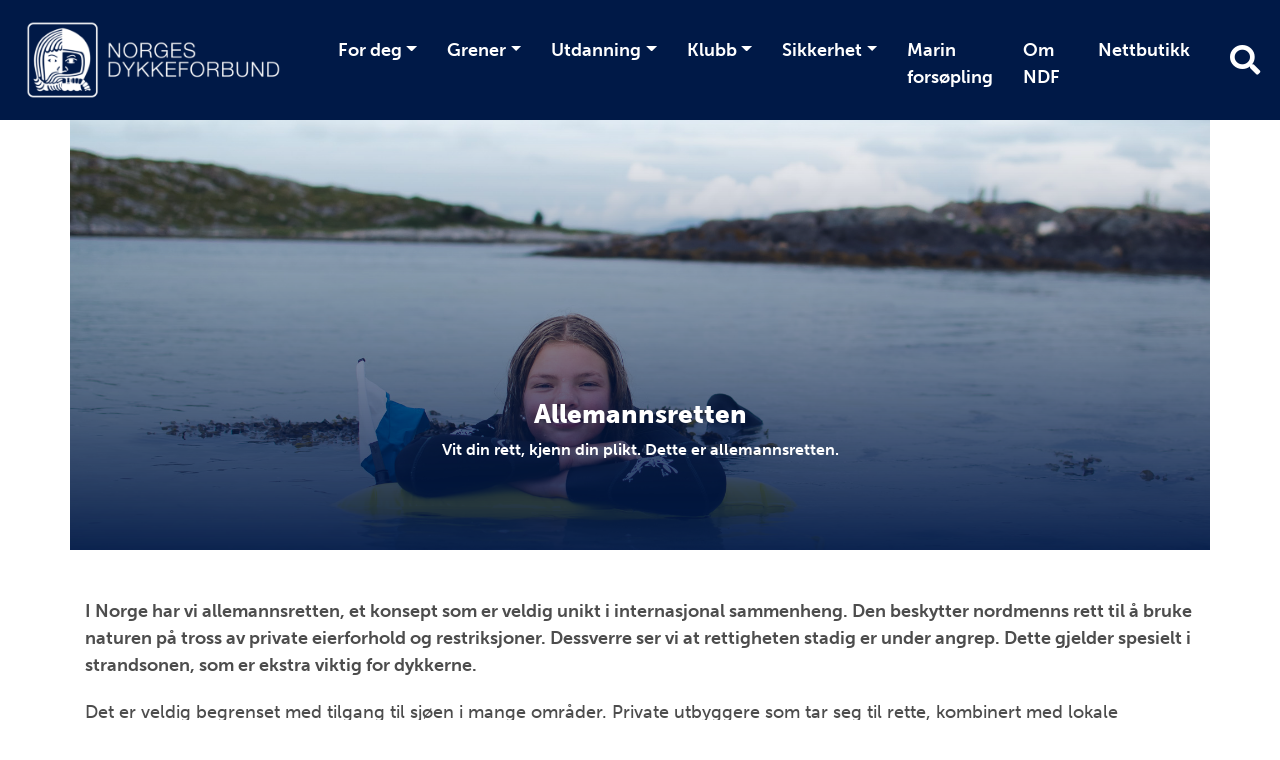

--- FILE ---
content_type: text/html; charset=utf-8
request_url: https://ndf.no/klubb/allemannsretten/
body_size: 14292
content:

<!doctype html>
<html lang="nb" id="ThemePage_199359" class="dykke">
<head>
    <title>Allemannsretten</title>
    <link rel="icon" href="/favicon.ico">
    <meta charset=" utf-8" />
    <meta http-equiv="X-UA-Compatible" content="IE=edge" />
    <meta name="viewport" content="width=device-width, initial-scale=1.0" />
    
<meta name="description" content="I Norge har vi allemannsretten, et konsept som er veldig unikt i internasjonal sammenheng. Den beskytter nordmenns rett til &#229; bruke naturen p&#229; tross av private eierforhold og restriksjoner. Dessverre ser vi at rettigheten stadig er under angrep. Dette gjelder spesielt i strandsonen, som er ekstra viktig for dykkerne.&#160; 
" />
<meta property="og:title" content="Allemannsretten" />
<meta property="og:url" content="https://ndf.no/klubb/allemannsretten/" />
<meta property="og:image" content="https://ndf.no/contentassets/15431ccbf16c4a429deb29a895c929d8/bronnoysund_fridykkercamp-bronnoysund-16-1.jpg" /> 
<meta property="og:description" content="I Norge har vi allemannsretten, et konsept som er veldig unikt i internasjonal sammenheng. Den beskytter nordmenns rett til &#229; bruke naturen p&#229; tross av private eierforhold og restriksjoner. Dessverre ser vi at rettigheten stadig er under angrep. Dette gjelder spesielt i strandsonen, som er ekstra viktig for dykkerne.&#160; 
" />
<meta property="og:locale" content="nb_NO" />
<meta property="og:type" content="article" />

<link rel="canonical" href="https://ndf.no/klubb/allemannsretten/" />
    <link rel="stylesheet" href="https://stackpath.bootstrapcdn.com/bootstrap/4.3.1/css/bootstrap.min.css" integrity="sha384-ggOyR0iXCbMQv3Xipma34MD+dH/1fQ784/j6cY/iJTQUOhcWr7x9JvoRxT2MZw1T" crossorigin="anonymous">
    <link rel="stylesheet" href="https://cdnjs.cloudflare.com/ajax/libs/Swiper/4.5.0/css/swiper.min.css" integrity="sha256-XwfUNXGiAjWyUGBhyXKdkRedMrizx1Ejqo/NReYNdUE=" crossorigin="anonymous" />
    <link rel="stylesheet" href="https://cdnjs.cloudflare.com/ajax/libs/fancybox/3.5.7/jquery.fancybox.min.css" integrity="sha256-Vzbj7sDDS/woiFS3uNKo8eIuni59rjyNGtXfstRzStA=" crossorigin="anonymous" />
    <link rel="stylesheet" href="https://fonts.googleapis.com/icon?family=Material+Icons">
    <link rel="stylesheet" href="/static/idrettno/css/fontawesome/all.min.css" type="text/css" />
    <link rel="stylesheet" href="/static/federation/css/style.min.css" type="text/css" />
    <script src="https://tags.adnuntius.com/custom/nifRequest.js" async></script>
    
    <!-- Google Tag Manager -->
    <script>
        (function (w, d, s, l, i) {
        w[l] = w[l] || []; w[l].push({
            'gtm.start':
                new Date().getTime(), event: 'gtm.js'
        }); var f = d.getElementsByTagName(s)[0],
            j = d.createElement(s), dl = l != 'dataLayer' ? '&l=' + l : ''; j.async = true; j.src =
                'https://www.googletagmanager.com/gtm.js?id=' + i + dl; f.parentNode.insertBefore(j, f);
        })(window, document, 'script', 'dataLayer', 'GTM-WN6878G');</script>
    <!-- End Google Tag Manager -->

    
</head>
<body>
    
    <noscript>
        <iframe src="https://www.googletagmanager.com/ns.html?id=GTM-WN6878G" height="0" width="0" style="display:none;visibility:hidden"></iframe>
    </noscript>

    
<div id="fb-root"></div>
<script async defer crossorigin="anonymous" src="https://connect.facebook.net/nb_NO/sdk.js#xfbml=1&version=v6.0"></script>
    
    


<nav class="navbar navbar-expand-lg">
    <a class="navbar-brand" href="/">
        
<img class="main-logo " alt="Norges Dykkeforbund" src="/contentassets/e558e9f7d07f4abb8b6a5a205ea50268/ndf_logo.png" />
    </a>
    <div class="body-overlay"></div>
    <div class="" id="mainmenu">
        <div class="menu-header">
            <div class="mb-5 d-flex flex-row">
                <button type="button" class="menu-close hover-red" aria-controls="mainmenu" aria-expanded="false" aria-label="Lukk meny">
                    <i class="fal fa-times"></i>
                </button>
                <div class="menu-crumb ml-auto">
                    <a href="/">Hovedsiden</a>
                </div>
            </div>
<form action="/system/sok/" method="get">                <div class="search-form search-form-small mb-4">
                    <input id="main-search-main-" name="q" type="text" class="" placeholder="Søk i våre nettsider" />
                    <button type="submit" class=""><i class="fa fa-search"></i></button>
                </div>
</form>        </div>

<ul class="navbar-nav ml-auto">
            <li class="nav-item dropdown">
                <a href="#" class="nav-link dropdown-toggle" data-toggle="dropdown" aria-haspopup="true" aria-expanded="false">For deg</a>
                <div class="dropdown-menu">
        <a href="/for-deg/ny-dykker/" class="dropdown-item">Jeg vil dykke!</a>        <a href="/for-deg/jeg-vil-bli-instruktor/" class="dropdown-item">Jeg vil bli instrukt&#248;r!</a>        <a href="/for-deg/utover/" class="dropdown-item">Konkurranseut&#248;ver</a>        <a href="/for-deg/trener--instruktor/" class="dropdown-item">Instrukt&#248;r</a></div>

            </li>
            <li class="nav-item dropdown">
                <a href="#" class="nav-link dropdown-toggle" data-toggle="dropdown" aria-haspopup="true" aria-expanded="false">Grener</a>
                <div class="dropdown-menu">
        <a href="/grener/sportsdykking/" class="dropdown-item">Sportsdykking</a>        <a href="/grener/fridykking-samleside/" class="dropdown-item">Fridykking</a>        <a href="/grener/undervannsrugby/" class="dropdown-item">Undervannsrugby</a>        <a href="/grener/undervannsjakt/" class="dropdown-item">Undervannsjakt</a>        <a href="/grener/foto-og-film/" class="dropdown-item">Undervannsfoto &amp; -film</a></div>

            </li>
            <li class="nav-item dropdown">
                <a href="#" class="nav-link dropdown-toggle" data-toggle="dropdown" aria-haspopup="true" aria-expanded="false">Utdanning</a>
                <div class="dropdown-menu">
        <a href="/utdanning/sportsdykking/" class="dropdown-item">Sportsdykking</a>        <a href="/utdanning/fridykking/" class="dropdown-item">Fridykking</a>        <a href="/utdanning/apnea/" class="dropdown-item">Apnea</a>        <a href="/utdanning/e-laring/" class="dropdown-item">E-l&#230;ring</a>        <a href="/utdanning/skolesupport/" class="dropdown-item">Skolesupport</a>        <a href="/utdanning/kompetanseloftet/" class="dropdown-item">Kompetansel&#248;ftet</a></div>

            </li>
            <li class="nav-item dropdown">
                <a href="#" class="nav-link dropdown-toggle" data-toggle="dropdown" aria-haspopup="true" aria-expanded="false">Klubb</a>
                <div class="dropdown-menu">
        <a href="/klubb/klubboversikt/" class="dropdown-item">Klubboversikt</a>        <a href="/klubb/klubbsupport/" class="dropdown-item">Klubbsupport</a>        <a href="/klubb/utviklingsprosjekter/" class="dropdown-item">Nasjonale utviklingsprosjekter</a>        <a href="/klubb/klubbrapporter/" class="dropdown-item">Klubbrapporter</a>        <a href="/klubb/allemannsretten/" class="dropdown-item">Allemannsretten</a></div>

            </li>
            <li class="nav-item dropdown">
                <a href="#" class="nav-link dropdown-toggle" data-toggle="dropdown" aria-haspopup="true" aria-expanded="false">Sikkerhet</a>
                <div class="dropdown-menu">
        <a href="/sikkerhet/sikkerhet-i-klubb/" class="dropdown-item">Sikkerhet i klubb</a>        <a href="/sikkerhet/varsling/" class="dropdown-item">Varsling</a>        <a href="/sikkerhet/ulykkesrepporter/" class="dropdown-item">Ulykkesrapporter</a>        <a href="/sikkerhet/uonskede-hendelser/" class="dropdown-item">Hendelsesrapporter</a>        <a href="/sikkerhet/blybeltefondet/" class="dropdown-item">Blybeltefondet</a></div>

            </li>
            <li class="nav-item">
                <a href="/marin-forsopling/" class="nav-link">Marin fors&#248;pling</a>
            </li>
            <li class="nav-item">
                <a href="/om-ndf/" class="nav-link">Om NDF</a>
            </li>
            <li class="nav-item">
                <a href="https://butikk.ndf.no/" class="nav-link">Nettbutikk</a>
            </li>
</ul>


    </div>
    <div class="ml-auto">
        <button type="button" class="menu-search-button toggle-search d-none d-lg-inline-block hover-black"><i class="fa fa-search"></i></button>
        <button class="navbar-toggler toggle-menu hover-black align-bottom" type="button" aria-controls="mainmenu" aria-expanded="false" aria-label="Åpne meny">
            <span class="navbar-toggler-icon"></span>
        </button>
    </div>
</nav>
<div class="search-modal">
    <div class="search-modal-backdrop toggle-search"></div>
<form action="/system/sok/" method="get">        <div class="search-form search-form-small mb-4">
            <input id="main-search-main" name="q" type="text" class="" placeholder="Søk i våre nettsider" />
            <button type="submit" class="hover-black"><i class="fa fa-search"></i></button>
        </div>
</form></div>
    





<main>
        <div class="container container-wide">
            <div class="row">
                <div class="col-12 p-0">
                    <div class="banner mb-3 mb-lg-5">
                        <div class="banner-img">
                            <picture>
                                <img src="/contentassets/15431ccbf16c4a429deb29a895c929d8/bronnoysund_fridykkercamp-bronnoysund-16-1.jpg" alt=" Vit din rett, kjenn din plikt.  Dette er allemannsretten." class="img-cover" />
                            </picture>
                            <div class="overlay overlay-gradient"></div>
                        </div>
                        <div class="banner-content color-white font-bold">
                            <h1 class=" title title-lg-small font-heavy" >Allemannsretten</h1>
                            <p > Vit din rett, kjenn din plikt.  Dette er allemannsretten.</p>
                        </div>
                    </div>
                </div>
            </div>
        </div> 

        <div class="container mb-5">
        <div class="ingress" >
            I Norge har vi allemannsretten, et konsept som er veldig unikt i internasjonal sammenheng. Den beskytter nordmenns rett til &#229; bruke naturen p&#229; tross av private eierforhold og restriksjoner. Dessverre ser vi at rettigheten stadig er under angrep. Dette gjelder spesielt i strandsonen, som er ekstra viktig for dykkerne.&#160; 

        </div>                    <div class="body-text" >
            <p>Det er veldig begrenset med tilgang til sj&oslash;en i mange omr&aring;der. Private utbyggere som tar seg til rette, kombinert med lokale politikere som kanskje ikke kjenner reglene godt nok eller bare ikke &oslash;nsker &aring; v&aelig;re &laquo;vanskelige&raquo;, gj&oslash;r at retten uthules mer og mer for hvert &aring;r.&nbsp;</p>

<div class="infobox ">
        <h2 class="fontsize-largest mb-15">
            Allemannsrett for dykkere
        </h2>
    <p><p>For oss som dykker, er allemannsretten noe som jevnlig diskuteres. For oss er det helt essensielt &aring; skille mellom utmark og innmark. Men det viktigste av alt er &aring; vite at allemannsretten ikke bare er en rett vi har, men det er ogs&aring; en plikt</p>
<div>
<p>Vi har plikt til &aring; ta vare p&aring; naturen vi oppholder oss i, med hensyn til b&aring;de natur og mennesker, men ogs&aring; til evt. grunneiere. Det &aring; opptr&aring; varsomt slik at din rett ikke kommer i veien for annens rett, og at vi forst&aring;r forskjell p&aring; innmark og utmark er f&oslash;rste bud. Om vi ikke gj&oslash;r ting riktig, kan allemannsretten forsvinne for oss. Allemannsretten er allerede under angrep mange steder i landet, og dersom vi som dykkere ikke ogs&aring; overholder v&aring;re plikter til &aring; holde naturen ren og uskadet, s&aring; blir det vanskeligere og vanskeligere &aring; forsvare retten.</p>
</div></p>
    </div>
        </div>        </div>
    <div class="container mb-5" >
        
        <div class="row align-items-stretch justify-center">
    </div>




    </div>


    <div class="container mb-5">
        <div class="row">
            <div class="col-12 col-lg-8">
                    <div class="row">
                    </div>
                <div><div class="block editorialblock col-md-6 col-lg-6 mb-3"><div class="infobox">
    <h2>Dykkerens rett:</h2>
</div></div><div class="block accordiongroupblock col-md-12 col-lg-12 mb-3">    <div class="accordion mb-5" id="accoridion-25330323">
            <div class="accordion-item">
                <div class="" id="accoridion-heading-58640256">
                    <button class="accoridion-btn" type="button" data-toggle="collapse" data-target="#accoridion-collapse-58640256" aria-expanded="false" aria-controls="accoridion-collapse-58640256">
                        Hva er s&#229; spesielt med strandsonen?
                        <i class="fal fa-angle-down"></i>
                    </button>
                </div>
                <div id="accoridion-collapse-58640256" class="collapse" aria-labelledby="accoridion-heading-58640256" data-parent="#accoridion-25330323">
                    <div class="accordion-collapse-body">
                        <p>
                            <p><span data-contrast="auto">Det er flere elementer som gj&oslash;r at strandsonen er spesielt truet. En av hovedgrunnene er selvsagt at dette er </span><span aria-label="Rich text content control"><span data-contrast="auto">​</span><span data-contrast="auto">omr&aring;de</span><span data-contrast="auto">​</span></span><span aria-label="Rich text content control"><span data-contrast="auto">​</span><span data-contrast="auto">area</span><span data-contrast="auto">​</span></span><span data-contrast="auto"> som er s&aelig;rdeles attraktivt for utbyggere. Dette ser man spesielt i sentrale omr&aring;der. Rund</span><span aria-label="Rich text content control"><span data-contrast="auto">​</span><span data-contrast="auto">t</span><span data-contrast="auto">​</span></span> <span aria-label="Rich text content control"><span data-contrast="auto">​</span><span data-contrast="auto">i</span><span data-contrast="auto">​</span></span><span data-contrast="auto">ndre Oslofjord s&aring; er det generelt i omr&aring;det 19% til 30% av strandsonen som er tilgjengelig for allmennheten. Byggeforbudet i strandsonen ble innf&oslash;rt i 1954. P&aring; tross av dette var det i 2021 like under 600 000 bygninger i strandsonen i Norge.</span></p>
                        </p>
                    </div>
                </div>
            </div>
            <div class="accordion-item">
                <div class="" id="accoridion-heading-7169318">
                    <button class="accoridion-btn" type="button" data-toggle="collapse" data-target="#accoridion-collapse-7169318" aria-expanded="false" aria-controls="accoridion-collapse-7169318">
                        Hva er utmark og hva er innmark?
                        <i class="fal fa-angle-down"></i>
                    </button>
                </div>
                <div id="accoridion-collapse-7169318" class="collapse" aria-labelledby="accoridion-heading-7169318" data-parent="#accoridion-25330323">
                    <div class="accordion-collapse-body">
                        <p>
                            <p data-ccp-border-bottom="0px none #000000" data-ccp-padding-bottom="0px" data-ccp-border-between="0px none #000000" data-ccp-padding-between="0px"><span data-contrast="auto">Som nevnt ovenfor s&aring; er det kun innenfor utmark hvor allemannsretten gjelder. Dessverre er det ikke alltid &aring;penbart hva som er utmark og hva som er innmark, og det er heller ingen kart eller kommuneplaner eller lignende som man enkelt kan sl&aring; opp dette i. Kort oppsummert, s&aring; er </span><em><span data-contrast="auto">alt som ikke er innmark, utmark</span></em><span data-contrast="auto">. Der</span><span aria-label="Rich text content control"><span data-contrast="auto">​</span><span data-contrast="auto">med</span><span data-contrast="auto">​</span></span><span aria-label="Rich text content control"><span data-contrast="auto">​</span><span data-contrast="auto">som</span><span data-contrast="auto">​</span></span><span data-contrast="auto"> m&aring; man bare tolke hva som er innmark, og s&aring; trekke sine konklusjoner. Innmark er slikt som g&aring;rdsplass, hustomt, dyrket mark og kulturbeite. I tillegg s&aring; er det en mer vag definisjon som sier at omr&aring;der hvor det vil v&aelig;re </span><em><span data-contrast="auto">utilb&oslash;rlig fortrengsel</span></em><span data-contrast="auto"> for eier </span><span aria-label="Rich text content control"><span data-contrast="auto">​</span><span data-contrast="auto">s&aring; </span><span data-contrast="auto">​</span></span><span data-contrast="auto">regnes </span><span aria-label="Rich text content control"><span data-contrast="auto">​</span><span data-contrast="auto">det </span><span data-contrast="auto">​</span></span><span data-contrast="auto">som innmark. Hva som er utilb&oslash;rlig fortrengsel, m&aring; man rett og slett bare f&oslash;le seg frem til.</span><span data-ccp-props="{&quot;335572071&quot;:0,&quot;335572072&quot;:0,&quot;335572073&quot;:0,&quot;335572075&quot;:0,&quot;335572076&quot;:0,&quot;335572077&quot;:0,&quot;335572079&quot;:0,&quot;335572080&quot;:0,&quot;335572081&quot;:0,&quot;335572083&quot;:0,&quot;335572084&quot;:0,&quot;335572085&quot;:0,&quot;335572087&quot;:0,&quot;335572088&quot;:0,&quot;335572089&quot;:0,&quot;469789798&quot;:&quot;nil&quot;,&quot;469789802&quot;:&quot;nil&quot;,&quot;469789806&quot;:&quot;nil&quot;,&quot;469789810&quot;:&quot;nil&quot;,&quot;469789814&quot;:&quot;nil&quot;}">&nbsp;</span></p>
<p data-ccp-border-bottom="0px none #000000" data-ccp-padding-bottom="0px" data-ccp-border-between="0px none #000000" data-ccp-padding-between="0px"><span data-contrast="auto">Dersom man &oslash;nsker en endelig avklaring p&aring; hvorvidt en tomt er utmark eller innmark, er dette noe man kan henvende seg til kommunen om. Kommunen vil da ha plikt til &aring; redegj&oslash;re dette. Et slikt vedtak kan ankes til tingretten dersom man er uenig i utfallet. En slik sak som gjaldt kyststien p&aring; Nesodden gikk helt til h&oslash;yesterett, hvor sp&oslash;rsm&aring;let var den stien man ser p&aring; bildet nedenfor. Som man ser g&aring;r denne stien midt mellom eiendommens hovedhus og deres anneks og brygge ved vannet. Likevel endte H&oslash;yesterett opp med &aring; konkludere at denne stien var utmark, og en stor betydning for det utfallet var strandsonens unikhet, og at eiere av tomter i dette omr&aring;det m&aring; t&aring;le &aring; f&aring; allmennheten tettere inn p&aring; seg enn mange andre.</span><span data-ccp-props="{&quot;335572071&quot;:0,&quot;335572072&quot;:0,&quot;335572073&quot;:0,&quot;335572075&quot;:0,&quot;335572076&quot;:0,&quot;335572077&quot;:0,&quot;335572079&quot;:0,&quot;335572080&quot;:0,&quot;335572081&quot;:0,&quot;335572083&quot;:0,&quot;335572084&quot;:0,&quot;335572085&quot;:0,&quot;335572087&quot;:0,&quot;335572088&quot;:0,&quot;335572089&quot;:0,&quot;469789798&quot;:&quot;nil&quot;,&quot;469789802&quot;:&quot;nil&quot;,&quot;469789806&quot;:&quot;nil&quot;,&quot;469789810&quot;:&quot;nil&quot;,&quot;469789814&quot;:&quot;nil&quot;}">&nbsp;</span></p>
<p data-ccp-border-bottom="0px none #000000" data-ccp-padding-bottom="0px" data-ccp-border-between="0px none #000000" data-ccp-padding-between="0px"><span data-ccp-props="{&quot;335572071&quot;:0,&quot;335572072&quot;:0,&quot;335572073&quot;:0,&quot;335572075&quot;:0,&quot;335572076&quot;:0,&quot;335572077&quot;:0,&quot;335572079&quot;:0,&quot;335572080&quot;:0,&quot;335572081&quot;:0,&quot;335572083&quot;:0,&quot;335572084&quot;:0,&quot;335572085&quot;:0,&quot;335572087&quot;:0,&quot;335572088&quot;:0,&quot;335572089&quot;:0,&quot;469789798&quot;:&quot;nil&quot;,&quot;469789802&quot;:&quot;nil&quot;,&quot;469789806&quot;:&quot;nil&quot;,&quot;469789810&quot;:&quot;nil&quot;,&quot;469789814&quot;:&quot;nil&quot;}"><span class="TextRun SCXW249197678 BCX8" lang="NB-NO" xml:lang="NB-NO" data-contrast="auto"><span class="NormalTextRun SCXW249197678 BCX8">Ett viktig element &aring; huske n&aring;r det gjelder henvendelser til kommunen, er at kommunen ikke bare har plikt til &aring; redegj&oslash;re status p&aring; eiendommen. De har ogs&aring; en plikt til &aring; h&aring;ndheve loven dersom konklusjonen er at ulovlighet har blitt gjort.&nbsp;</span></span><span class="EOP SCXW249197678 BCX8" data-ccp-props="{&quot;335572071&quot;:0,&quot;335572072&quot;:0,&quot;335572073&quot;:0,&quot;335572075&quot;:0,&quot;335572076&quot;:0,&quot;335572077&quot;:0,&quot;335572079&quot;:0,&quot;335572080&quot;:0,&quot;335572081&quot;:0,&quot;335572083&quot;:0,&quot;335572084&quot;:0,&quot;335572085&quot;:0,&quot;335572087&quot;:0,&quot;335572088&quot;:0,&quot;335572089&quot;:0,&quot;469789798&quot;:&quot;nil&quot;,&quot;469789802&quot;:&quot;nil&quot;,&quot;469789806&quot;:&quot;nil&quot;,&quot;469789810&quot;:&quot;nil&quot;,&quot;469789814&quot;:&quot;nil&quot;}">&nbsp;</span></span></p>
                        </p>
                    </div>
                </div>
            </div>
            <div class="accordion-item">
                <div class="" id="accoridion-heading-58314621">
                    <button class="accoridion-btn" type="button" data-toggle="collapse" data-target="#accoridion-collapse-58314621" aria-expanded="false" aria-controls="accoridion-collapse-58314621">
                        Kan jeg dykke fra kai eller brygge?
                        <i class="fal fa-angle-down"></i>
                    </button>
                </div>
                <div id="accoridion-collapse-58314621" class="collapse" aria-labelledby="accoridion-heading-58314621" data-parent="#accoridion-25330323">
                    <div class="accordion-collapse-body">
                        <p>
                            <p data-ccp-border-bottom="0px none #000000" data-ccp-padding-bottom="0px" data-ccp-border-between="0px none #000000" data-ccp-padding-between="0px"><span data-contrast="auto">Brygger er ett av omr&aring;dene hvor eierskapet til bryggen er relevant. For offentlige brygger s&aring; kan man generelt b&aring;de dykke og legge til b&aring;t for kortere perioder. N&aring;r det gjelder private brygger, s&aring; er dette noe friluftsloven uttrykkelig uttaler seg om, og sier at private brygger ikke kan benyttes uten samtykke fra eieren eller brukeren. Med andre ord, dersom </span><span aria-label="Rich text content control"><span data-contrast="auto">​</span><span data-contrast="auto">man</span><span data-contrast="auto">​</span></span><span aria-label="Rich text content control"><span data-contrast="auto">​</span><span data-contrast="auto">du</span><span data-contrast="auto">​</span></span><span data-contrast="auto"> &oslash;nsker &aring; benytte en privat brygge i slik sammenheng s&aring; m&aring; man definitivt ta en hyggelig prat med de som eier bryggen.</span><span data-ccp-props="{&quot;335572071&quot;:0,&quot;335572072&quot;:0,&quot;335572073&quot;:0,&quot;335572075&quot;:0,&quot;335572076&quot;:0,&quot;335572077&quot;:0,&quot;335572079&quot;:0,&quot;335572080&quot;:0,&quot;335572081&quot;:0,&quot;335572083&quot;:0,&quot;335572084&quot;:0,&quot;335572085&quot;:0,&quot;335572087&quot;:0,&quot;335572088&quot;:0,&quot;335572089&quot;:0,&quot;469789798&quot;:&quot;nil&quot;,&quot;469789802&quot;:&quot;nil&quot;,&quot;469789806&quot;:&quot;nil&quot;,&quot;469789810&quot;:&quot;nil&quot;,&quot;469789814&quot;:&quot;nil&quot;}">&nbsp;</span></p>
<p data-ccp-border-bottom="0px none #000000" data-ccp-padding-bottom="0px" data-ccp-border-between="0px none #000000" data-ccp-padding-between="0px"><span data-contrast="auto">N&aring;r det gjelder fort&oslash;yninger som ligger i utmark og ikke utgj&oslash;r brygge, slik som ringer og bolter, s&aring; m&aring; man ogs&aring; ha eierens samtykke, men eieren kan ikke nekte samtykke her uten &aring; ha saklig grunnlag.&nbsp;</span><span data-ccp-props="{&quot;335572071&quot;:0,&quot;335572072&quot;:0,&quot;335572073&quot;:0,&quot;335572075&quot;:0,&quot;335572076&quot;:0,&quot;335572077&quot;:0,&quot;335572079&quot;:0,&quot;335572080&quot;:0,&quot;335572081&quot;:0,&quot;335572083&quot;:0,&quot;335572084&quot;:0,&quot;335572085&quot;:0,&quot;335572087&quot;:0,&quot;335572088&quot;:0,&quot;335572089&quot;:0,&quot;469789798&quot;:&quot;nil&quot;,&quot;469789802&quot;:&quot;nil&quot;,&quot;469789806&quot;:&quot;nil&quot;,&quot;469789810&quot;:&quot;nil&quot;,&quot;469789814&quot;:&quot;nil&quot;}">&nbsp;</span></p>
<p data-ccp-border-bottom="0px none #000000" data-ccp-padding-bottom="0px" data-ccp-border-between="0px none #000000" data-ccp-padding-between="0px"><span data-contrast="auto">N&aring;r det gjelder ved strand og i sj&oslash;en der hvor det er utmark, s&aring; trenger man ikke noe samtykke fra eieren, s&aring; lenge dette kan skje uten utilb&oslash;rlig trengsel for andre. Som nevnt tidligere m&aring; man rett og slett bare vurdere dette p&aring; egenh&aring;nd Hvis man er i tvil, s&aring; snakk med eieren!</span><span data-ccp-props="{&quot;335572071&quot;:0,&quot;335572072&quot;:0,&quot;335572073&quot;:0,&quot;335572075&quot;:0,&quot;335572076&quot;:0,&quot;335572077&quot;:0,&quot;335572079&quot;:0,&quot;335572080&quot;:0,&quot;335572081&quot;:0,&quot;335572083&quot;:0,&quot;335572084&quot;:0,&quot;335572085&quot;:0,&quot;335572087&quot;:0,&quot;335572088&quot;:0,&quot;335572089&quot;:0,&quot;469789798&quot;:&quot;nil&quot;,&quot;469789802&quot;:&quot;nil&quot;,&quot;469789806&quot;:&quot;nil&quot;,&quot;469789810&quot;:&quot;nil&quot;,&quot;469789814&quot;:&quot;nil&quot;}">&nbsp;</span></p>
                        </p>
                    </div>
                </div>
            </div>
            <div class="accordion-item">
                <div class="" id="accoridion-heading-8868441">
                    <button class="accoridion-btn" type="button" data-toggle="collapse" data-target="#accoridion-collapse-8868441" aria-expanded="false" aria-controls="accoridion-collapse-8868441">
                        Parkering eller kj&#248;ring p&#229; privat vei
                        <i class="fal fa-angle-down"></i>
                    </button>
                </div>
                <div id="accoridion-collapse-8868441" class="collapse" aria-labelledby="accoridion-heading-8868441" data-parent="#accoridion-25330323">
                    <div class="accordion-collapse-body">
                        <p>
                            <p data-ccp-border-bottom="0px none #000000" data-ccp-padding-bottom="0px" data-ccp-border-between="0px none #000000" data-ccp-padding-between="0px"><span data-contrast="auto">N&aring;r det gjelder adkomst til omr&aring;der hvor allemannsretten gjelder, s&aring; skal allmennheten generelt ha rett til &aring; ferdes, s&aring; lenge det gj&oslash;res hensynsfullt og varsomt. Dette betyr at dersom man skader eller fors&oslash;pler i slike omr&aring;der, kan man fort holdes erstatningsansvarlig, selv om man hadde lov til &aring; v&aelig;re der.&nbsp;</span><span data-ccp-props="{&quot;335572071&quot;:0,&quot;335572072&quot;:0,&quot;335572073&quot;:0,&quot;335572075&quot;:0,&quot;335572076&quot;:0,&quot;335572077&quot;:0,&quot;335572079&quot;:0,&quot;335572080&quot;:0,&quot;335572081&quot;:0,&quot;335572083&quot;:0,&quot;335572084&quot;:0,&quot;335572085&quot;:0,&quot;335572087&quot;:0,&quot;335572088&quot;:0,&quot;335572089&quot;:0,&quot;469789798&quot;:&quot;nil&quot;,&quot;469789802&quot;:&quot;nil&quot;,&quot;469789806&quot;:&quot;nil&quot;,&quot;469789810&quot;:&quot;nil&quot;,&quot;469789814&quot;:&quot;nil&quot;}">&nbsp;</span></p>
<p data-ccp-border-bottom="0px none #000000" data-ccp-padding-bottom="0px" data-ccp-border-between="0px none #000000" data-ccp-padding-between="0px"><span data-contrast="auto">Tomteeier har generelt ikke lov til &aring; stenge eller vanskeliggj&oslash;re ferdsel til omr&aring;der som er beskyttet av allemannsretten. Det er heller ikke lov &aring; sette opp skilter som &laquo;oppmuntrer&raquo; allmennheten til &aring; ikke benytte omr&aring;det, med mindre man har s&aelig;rskilt lovhjemmel for &aring; gj&oslash;re det.&nbsp;</span><span data-ccp-props="{&quot;335572071&quot;:0,&quot;335572072&quot;:0,&quot;335572073&quot;:0,&quot;335572075&quot;:0,&quot;335572076&quot;:0,&quot;335572077&quot;:0,&quot;335572079&quot;:0,&quot;335572080&quot;:0,&quot;335572081&quot;:0,&quot;335572083&quot;:0,&quot;335572084&quot;:0,&quot;335572085&quot;:0,&quot;335572087&quot;:0,&quot;335572088&quot;:0,&quot;335572089&quot;:0,&quot;469789798&quot;:&quot;nil&quot;,&quot;469789802&quot;:&quot;nil&quot;,&quot;469789806&quot;:&quot;nil&quot;,&quot;469789810&quot;:&quot;nil&quot;,&quot;469789814&quot;:&quot;nil&quot;}">&nbsp;</span></p>
<p data-ccp-border-bottom="0px none #000000" data-ccp-padding-bottom="0px" data-ccp-border-between="0px none #000000" data-ccp-padding-between="0px"><span data-contrast="auto">I enkelte situasjoner kan tomteeier ha rett til &aring; ta betalt for slik bruk av eiendommen. Loven sier at man i slikt tilfelle kan kreve en </span><em><span data-contrast="auto">rimelig avgift</span></em><span data-contrast="auto"> og rettspraksis har sagt at dette m&aring; v&aelig;re en avgift som er proporsjonal til det som er utviklet </span><em><span data-contrast="auto">til fordel for friluftsfolket</span></em><span data-contrast="auto">. I senere &aring;r har det versert en st&oslash;rre sak om dette rundt Scandic sitt hotell p&aring; Nordkapp, og m&aring;ten de praktiserer dette p&aring;. Scandic har s&aring; langt tapt saken, og m&aring; finne seg i at parkeringsplassene kan benyttes av folk som bare skal ut p&aring; plat&aring;et ogs&aring;, uten &aring; v&aelig;re kunder av Scandics fasiliteter. Avgiftsniv&aring;et er per dags dato ikke endelig avklart. Loven sier at avgiften m&aring; v&aelig;re proporsjonal, men s&aring; langt har staten konkludert med at de ikke har myndighet til &aring; bestemme </span><em><span data-contrast="auto">hva som er proporsjonalt</span></em><span data-contrast="auto">. Dette medf&oslash;rer i praksis at Scandic ensidig har kunnet sette niv&aring;et til hva de vil.&nbsp;</span><span data-ccp-props="{&quot;335572071&quot;:0,&quot;335572072&quot;:0,&quot;335572073&quot;:0,&quot;335572075&quot;:0,&quot;335572076&quot;:0,&quot;335572077&quot;:0,&quot;335572079&quot;:0,&quot;335572080&quot;:0,&quot;335572081&quot;:0,&quot;335572083&quot;:0,&quot;335572084&quot;:0,&quot;335572085&quot;:0,&quot;335572087&quot;:0,&quot;335572088&quot;:0,&quot;335572089&quot;:0,&quot;469789798&quot;:&quot;nil&quot;,&quot;469789802&quot;:&quot;nil&quot;,&quot;469789806&quot;:&quot;nil&quot;,&quot;469789810&quot;:&quot;nil&quot;,&quot;469789814&quot;:&quot;nil&quot;}">&nbsp;</span></p>
                        </p>
                    </div>
                </div>
            </div>
    </div>
</div><div class="block editorialblock col-md-12 col-lg-12 mb-3"><div class="infobox">
    <h2>
        Hva b&#248;r dykkemilj&#248;et gj&#248;re?
    </h2>
    <p data-ccp-border-bottom="0px none #000000" data-ccp-padding-bottom="0px" data-ccp-border-between="0px none #000000" data-ccp-padding-between="0px"><span data-contrast="auto">Det aller viktigste er at dykkemilj&oslash;et engasjerer seg i lokal</span><span aria-label="Rich text content control"><span data-contrast="auto">​</span> <span data-contrast="auto">​</span></span><span data-contrast="auto">politikk. De store avgj&oslash;relsene som p&aring;virker strandsonen tas av lokalpolitikere, og det er ikke alltid kompetansen er p&aring; h&oslash;yt niv&aring;. Og villigheten til &aring; ta konflikter med ressurssterke utbyggere og eiere er kanskje heller ikke alltid p&aring; topp.&nbsp;</span><span data-ccp-props="{&quot;335572071&quot;:0,&quot;335572072&quot;:0,&quot;335572073&quot;:0,&quot;335572075&quot;:0,&quot;335572076&quot;:0,&quot;335572077&quot;:0,&quot;335572079&quot;:0,&quot;335572080&quot;:0,&quot;335572081&quot;:0,&quot;335572083&quot;:0,&quot;335572084&quot;:0,&quot;335572085&quot;:0,&quot;335572087&quot;:0,&quot;335572088&quot;:0,&quot;335572089&quot;:0,&quot;469789798&quot;:&quot;nil&quot;,&quot;469789802&quot;:&quot;nil&quot;,&quot;469789806&quot;:&quot;nil&quot;,&quot;469789810&quot;:&quot;nil&quot;,&quot;469789814&quot;:&quot;nil&quot;}">&nbsp;</span></p>
<p data-ccp-border-bottom="0px none #000000" data-ccp-padding-bottom="0px" data-ccp-border-between="0px none #000000" data-ccp-padding-between="0px"><span data-contrast="auto">F&oslash;rste steg b&oslash;r v&aelig;re &aring; f&oslash;lge med p&aring; endringer av planer. Innsigelser mot inngrep i allemannsretten kan i utgangspunktet kun gj&oslash;res n&aring;r det fremmes nye planer. Dersom er det s&aelig;rdeles viktig at dykkeklubber f&oslash;lger med p&aring; hva som skjer i sitt lokalmilj&oslash;.&nbsp;</span><span data-ccp-props="{&quot;335572071&quot;:0,&quot;335572072&quot;:0,&quot;335572073&quot;:0,&quot;335572075&quot;:0,&quot;335572076&quot;:0,&quot;335572077&quot;:0,&quot;335572079&quot;:0,&quot;335572080&quot;:0,&quot;335572081&quot;:0,&quot;335572083&quot;:0,&quot;335572084&quot;:0,&quot;335572085&quot;:0,&quot;335572087&quot;:0,&quot;335572088&quot;:0,&quot;335572089&quot;:0,&quot;469789798&quot;:&quot;nil&quot;,&quot;469789802&quot;:&quot;nil&quot;,&quot;469789806&quot;:&quot;nil&quot;,&quot;469789810&quot;:&quot;nil&quot;,&quot;469789814&quot;:&quot;nil&quot;}">&nbsp;</span></p>
<p data-ccp-border-bottom="0px none #000000" data-ccp-padding-bottom="0px" data-ccp-border-between="0px none #000000" data-ccp-padding-between="0px"><span data-contrast="auto">I tilfeller hvor det ikke er snakk om nye eller endrede planer, men hvor kommunen gir dispensasjon fra reglene, s&aring; kan dette kun p&aring;klages etter at vedtaket er gjort. Man kan alts&aring; ikke komme med innsigelser underveis. </span><span data-ccp-props="{&quot;335572071&quot;:0,&quot;335572072&quot;:0,&quot;335572073&quot;:0,&quot;335572075&quot;:0,&quot;335572076&quot;:0,&quot;335572077&quot;:0,&quot;335572079&quot;:0,&quot;335572080&quot;:0,&quot;335572081&quot;:0,&quot;335572083&quot;:0,&quot;335572084&quot;:0,&quot;335572085&quot;:0,&quot;335572087&quot;:0,&quot;335572088&quot;:0,&quot;335572089&quot;:0,&quot;469789798&quot;:&quot;nil&quot;,&quot;469789802&quot;:&quot;nil&quot;,&quot;469789806&quot;:&quot;nil&quot;,&quot;469789810&quot;:&quot;nil&quot;,&quot;469789814&quot;:&quot;nil&quot;}">&nbsp;</span></p>
<p data-ccp-border-bottom="0px none #000000" data-ccp-padding-bottom="0px" data-ccp-border-between="0px none #000000" data-ccp-padding-between="0px"><span data-contrast="auto">P&aring; daglig basis synes vi ogs&aring; dykkere burde oppfordres til &aring; f&oslash;lge med p&aring; vanlige dykkesteder. St&aring;r det skilter om privat eiendom p&aring; omr&aring;der som synes v&aelig;re omfattet av allemannsretten? Ta bilder, noter lokasjon og send henvendelse til komm</span><span aria-label="Rich text content control"><span data-contrast="auto">​</span><span data-contrast="auto">un</span><span data-contrast="auto">​</span></span><span data-contrast="auto">en. Som nevnt tidligere &ndash; kommunen har en plikt til &aring; ta stilling til dette.&nbsp;</span><span data-ccp-props="{&quot;335572071&quot;:0,&quot;335572072&quot;:0,&quot;335572073&quot;:0,&quot;335572075&quot;:0,&quot;335572076&quot;:0,&quot;335572077&quot;:0,&quot;335572079&quot;:0,&quot;335572080&quot;:0,&quot;335572081&quot;:0,&quot;335572083&quot;:0,&quot;335572084&quot;:0,&quot;335572085&quot;:0,&quot;335572087&quot;:0,&quot;335572088&quot;:0,&quot;335572089&quot;:0,&quot;469789798&quot;:&quot;nil&quot;,&quot;469789802&quot;:&quot;nil&quot;,&quot;469789806&quot;:&quot;nil&quot;,&quot;469789810&quot;:&quot;nil&quot;,&quot;469789814&quot;:&quot;nil&quot;}">&nbsp;</span></p>
</div></div></div>
                    <div class="row">
                        <div class="col-md-12 col-lg-12 mb-3">
                            <div id="nif-bunnbanner" style="display:none"></div>
                        </div>
                    </div>
            </div>
            <div class="col-12 col-lg-4">
                <div><div class="block editorialblock col-md-12 col-lg-12 mb-3"><div class="infobox">
    <p style="font-weight: 400;"><strong>Vit din rett, kjenn din plikt</strong></p>
<p style="font-weight: 400;">Samtidig er det viktig &aring; huske at med retten f&oslash;lger ogs&aring; en plikt. Vit din rett, kjenn din plikt er et godt r&aring;d for alle og enhver. Mange steder hvor allemannsretten praktiseres s&aring; resulterer dette i store &oslash;deleggelser, fors&oslash;pling og lignende. Det er viktig at vi som dykkere behandler naturen med den respekt som den fortjener. Husk ogs&aring; &aring; m&oslash;te personer, b&aring;de eiere og andre, med respekt og folkeskikk. Man kommer veldig ofte lengre med en hyggelig prat enn en trussel om rettigheter.</p>
</div></div><div class="block editorialblock col-md-12 col-lg-12 mb-3"><div class="infobox">
    <h2>
        Lurer du p&#229; noe?
    </h2>
    <p>Ta kontakt med den ansvarlige for temaet i administrasjonen.&nbsp;</p>
</div></div><div class="block employeeblock col-md-12 col-lg-12 mb-3"><div class="employee searchable-element fontsize-small font-regular">
    <div class="employee-image">
        <img src="/contentassets/f709116eaa4d4d39abe061425f99b7a1/carina2.png" alt="Carina Fossen Haugeto" class="img-full">
    </div>
    <div class="fontsize-normal fontsize-lg-largest font-bold mb-2">Carina Fossen Haugeto</div>
    <div class="font-bold mb-1">Administrasjonsmedarbeider</div>
            <div><a href="mailto:carina.haugeto@nif.idrett.no">E-post</a></div>
                <div><a href="tel:94053414">94053414</a></div>
    <div>
        <p><p>Ansvarsomr&aring;der: Ungdomsprosjekter, friluftsliv, marin fors&oslash;pling og sertifikater.</p></p>
    </div>
</div></div></div>
            </div>
        </div>
    </div>
</main>



<div class="container">
    <div class="row">
        <div class="col-12 text-center pt-5 pb-5">
                    <a href="https://nippongases.com/" target="_blank"><img class="p-2 mb-2" alt="Nippon gases" src="/contentassets/e9a2108b9a984d09a05826106aa964c5/nippon.png" /></a>
                    <a href="https://holdnorgerent.no/om-oss" target="_blank"><img class="p-2 mb-2" alt="Hold norge rent" src="/siteassets/logoer/hnr-liten.png" /></a>
                    <a href="https://www.nordicchoicehotels.com/" target="_blank"><img class="p-2 mb-2" alt="Nordic Choice Hotels" src="/contentassets/84485cf23e6c4e92bd0c2d4dedc5de92/logotype-strawberry-410.jpg" /></a>
                    <a href="https://sparebankstiftelsen.no/" target="_blank"><img class="p-2 mb-2" alt="Sparebankstiftelsen DNB" src="/contentassets/fe58535b718a464a9b462f662263f757/sbs-logo-positive-1.png" /></a>
                    <a href="https://www.marfo.no/" target="_blank"><img class="p-2 mb-2" alt="MARFO" src="/siteassets/logoer/marfo-liten.png" /></a>
                    <a href="https://handelensmiljofond.no/" target="_blank"><img class="p-2 mb-2" alt="Handelens Milj&#248;fond" src="/contentassets/3880bf26a37147159f4d3b50f286ac39/hmf_logo_green_rgb-1107x560-px.png" /></a>
        </div>
    </div>
</div>
<footer>
    <div class="container">
        <div class="row">
            <div class="col-12 text-center">
                <div class="title-small font-bold mb-4 mb-lg-5">Norges Dykkeforbund</div>
                <div class="mb-5">
                    <a href="https://www.facebook.com/dykkeforbundet" target="_blank" class="some-link"><i class="fab fa-facebook"></i></a>                                                            <a href="https://www.instagram.com/norgesdykkeforbund/" target="_blank" class="some-link"><i class="fab fa-instagram"></i></a>                                        <a href="https://www.youtube.com/channel/UCNB1zFF2HwHcVrwd_5mwZwQ" target="_blank" class="some-link"><i class="fab fa-youtube"></i></a>                                    </div>
            </div>
        </div>
        <div class="row">
            <div class="col-12 col-lg-6 text-center text-lg-right pr-lg-5">
                <div>
                    <p style="text-align: right;"><strong>Bes&oslash;ksadresse</strong><br />Norges Dykkeforbund<br />Sognsveien 73<br />0854 Oslo</p>
<p style="text-align: right;">Org. nr: 970 261 850<br />E-post: dykking@nif.idrett.no<br />Kontonummer: 1813 667 7426<br />Vipps: # 564477</p>
<p style="text-align: right;">&nbsp;</p>
<p style="text-align: right;">Takk til: Aleksander Nordahl, Martin Hanell,<br />Rune Edvin Haldorsen, Mikkel Stokke <br />Ingrid Thea &Oslash;lberg og Eirik Kjos for bruk av bilder.</p>
                </div>
            </div>
            <div class="col-12 col-lg-6 text-center text-lg-left pr-lg-5">
                <div><div class="block editorialblock"><div class="infobox">
    <p><strong>Postadresse</strong><br>Norges Dykkeforbund<br>Ullev&aring;l Stadion<br>Postboks&nbsp;&nbsp;5000<br>0840 Oslo</p>
<p><img src="/siteassets/logoer/logo.png" alt="logo.png" width="202" height="63"></p>
<p><a href="https://www.cmas.org"><img src="/siteassets/logoer/cmas-europe-white.png" alt="CMAS-Europe-WHITE.png" width="62" height="76"></a></p>
<p>&nbsp;</p>
</div></div></div>
            </div>
        </div>
        <div class="row">
            <div class="col-12 p-5 text-center fontsize-small">
                <a href="/nyhetsbrev/personvern-og-informasjonskapsler/">Personvern og informasjonskapsler</a>
                <p class="meta">Alt innhold er beskyttet i henhold til lov om opphavsrett til &#229;ndsverk (&#197;ndsverkloven). Innholdet kan ikke benyttes kommersielt uten samtykke fra Norges idrettsforbund. Ved &#229; bruke dette nettstedet godtar du at informasjonskapsler (cookies) brukes til trafikkm&#229;ling og optimalisering av innhold. (02)</p>
            </div>
        </div>
    </div>
</footer>    

    <script src="https://cdnjs.cloudflare.com/ajax/libs/jquery/3.4.1/jquery.min.js" integrity="sha256-CSXorXvZcTkaix6Yvo6HppcZGetbYMGWSFlBw8HfCJo=" crossorigin="anonymous"></script>
    <script src="https://stackpath.bootstrapcdn.com/bootstrap/4.3.1/js/bootstrap.min.js" integrity="sha384-JjSmVgyd0p3pXB1rRibZUAYoIIy6OrQ6VrjIEaFf/nJGzIxFDsf4x0xIM+B07jRM" crossorigin="anonymous"></script>
    <script async defer src="https://cdnjs.cloudflare.com/ajax/libs/Swiper/4.5.0/js/swiper.min.js" integrity="sha256-uckMYBvIGtce2L5Vf/mwld5arpR5JuhAEeJyjPZSUKY=" crossorigin="anonymous"></script>
    <script src="https://cdnjs.cloudflare.com/ajax/libs/fancybox/3.5.7/jquery.fancybox.min.js" integrity="sha256-yt2kYMy0w8AbtF89WXb2P1rfjcP/HTHLT7097U8Y5b8=" crossorigin="anonymous"></script>
    <script src="/Static/Federation/scripts/script.js"></script>
    
<script>
    window.adn = window.adn || { calls: [] };
    adn.calls.push(function () {
        nifRequestAds([
            ["nif-toppbanner", "0"],
            ["nif-midtbanner-1", "0"],
            ["nif-midtbanner-2", "0"],
            ["nif-bunnbanner", "274e24"],
        ])
        { adLabel: 'Annonse' }
    });
</script>

</body>
</html>
<script id="f5_cspm">(function(){var f5_cspm={f5_p:'PPDFKALDHAOFIMLLLBBOBBLCJFPFAOBIFGICACDJGIDJCIEFAKAAMHEFLCEAKFIFDHGBHIFMAACJLNEEKJJAKPNDAAJAHKJINCMPOACFMKPOCDDMLMGBJDCEPIEJONHD',setCharAt:function(str,index,chr){if(index>str.length-1)return str;return str.substr(0,index)+chr+str.substr(index+1);},get_byte:function(str,i){var s=(i/16)|0;i=(i&15);s=s*32;return((str.charCodeAt(i+16+s)-65)<<4)|(str.charCodeAt(i+s)-65);},set_byte:function(str,i,b){var s=(i/16)|0;i=(i&15);s=s*32;str=f5_cspm.setCharAt(str,(i+16+s),String.fromCharCode((b>>4)+65));str=f5_cspm.setCharAt(str,(i+s),String.fromCharCode((b&15)+65));return str;},set_latency:function(str,latency){latency=latency&0xffff;str=f5_cspm.set_byte(str,40,(latency>>8));str=f5_cspm.set_byte(str,41,(latency&0xff));str=f5_cspm.set_byte(str,35,2);return str;},wait_perf_data:function(){try{var wp=window.performance.timing;if(wp.loadEventEnd>0){var res=wp.loadEventEnd-wp.navigationStart;if(res<60001){var cookie_val=f5_cspm.set_latency(f5_cspm.f5_p,res);window.document.cookie='f5avr0681892248aaaaaaaaaaaaaaaa_cspm_='+encodeURIComponent(cookie_val)+';path=/;'+'';}
return;}}
catch(err){return;}
setTimeout(f5_cspm.wait_perf_data,100);return;},go:function(){var chunk=window.document.cookie.split(/\s*;\s*/);for(var i=0;i<chunk.length;++i){var pair=chunk[i].split(/\s*=\s*/);if(pair[0]=='f5_cspm'&&pair[1]=='1234')
{var d=new Date();d.setTime(d.getTime()-1000);window.document.cookie='f5_cspm=;expires='+d.toUTCString()+';path=/;'+';';setTimeout(f5_cspm.wait_perf_data,100);}}}}
f5_cspm.go();}());</script>

--- FILE ---
content_type: text/plain
request_url: https://t.atmng.io/ac.js?custom=nif
body_size: 12152
content:
var adn=adn||{},pbjs=(adn.calls=adn.calls||[],pbjs||{}),adnMeta=(pbjs.que=pbjs.que||[],adnMeta||{});window.ac=window.ac||{},ac.cmd=ac.cmd||[],ac.events=ac.events||{},ac.data=ac.data||{},ac.browser=ac.browser||{},ac.ads=ac.ads||{},ac.ortb2=ac.ortb2||{},ac.containers=ac.containers||{},ac.containerFunctions=ac.containerFunctions||{},ac.GLOBALS=ac.GLOBALS||{},ac.haltedTags=ac.haltedTags||[],ac.adUnits=ac.adUnits||[],ac.adUnitAliases=ac.adUnitAliases||[],ac.prebid=ac.prebid||{units:[],mappedUnits:{},aliases:[],map:{}},ac.eventList=["consent.change","consent.saved","event","initPrebid"];try{((d,a,r,s)=>{d.build="lxQBeZVoU",d.config={host:{local:"http://localhost:3001",prod:"https://t.atmng.io"}},d.log=function(e,t,n){function a(e){return"background: "+e+"; padding: 2px 10px; border-radius: 2px; color: rgba(0,0,0,.7); border-bottom: 1px solid rgba(0,0,0,.3);border-top: 1px solid rgba(255,255,255,.6);margin-left: 5px;"}var s="log",r="",i="#79e1ec";switch("warn"==e||"error"==e?s=e:r="%c"+e,e){case"event":i="#0aff82";break;case"tag":i="#ee49d1";break;case"consent":i="#af83ff"}console[s]("%cAC"+r,a("#00e6ff"),""!=r?a(i):"",t||"",n||"")},d.debug=function(e,t,n){-1<s.location.search.indexOf("ac_debug")&&d.log(e,t,n)},d.utils={getClosestLowest:function(e,t){var n;return e.some(function(e){if(t<=e)return!0;n=e}),n},getCookie:function(e){for(var t=e+"=",n=decodeURIComponent(document.cookie).split(";"),a=0;a<n.length;a++){for(var s=n[a];" "==s.charAt(0);)s=s.substring(1);if(0==s.indexOf(t))return s.substring(t.length,s.length)}return""},replaceTags:function(e,t){for(var n=Object.keys(t),a=0;a<n.length;a++){var s=n[a];e=e.replace(new RegExp("{{"+s+"}}","g"),t[s])}return e},replaceTag:function(e,t,n){return e.replace(new RegExp(t,"g"),n)},removeElement:function(e){d.utils.forEachClass(e||"adn-overlay",function(e){e.remove()})},addScript:function(e,t,n,a){var s=r.createElement("script");s.type="text/javascript",s.src=e,a&&a.async&&(s.async=!0),a&&a.defer&&(s.defer=!0),a&&a.type&&(s.type=a.type),a&&a.nomodule&&(s.noModule=!0),s.readyState?s.onreadystatechange=function(){"loaded"!==s.readyState&&"complete"!==s.readyState||(s.onreadystatechange=null,n())}:s.onload=function(){n&&n()},(t?r.getElementById(t):r.getElementsByTagName("head")[0]).appendChild(s)},addImage:function(e,t,n){var a=r.createElement("img");a.src=e,t&&(a.width=t),n&&(a.height=n),r.getElementsByTagName("body")[0].appendChild(a)},addContent:function(e,t){var n=r.createElement("DIV");n.innerHTML=e,(t?((e=r.getElementById(t)).innerHTML="",e):r.getElementsByTagName("body")[0]).appendChild(n)},addCss:function(e){var t=r.createElement("link");t.href=e,t.type="text/css",t.rel="stylesheet",r.getElementsByTagName("head")[0].appendChild(t)},addCssString:function(e){var t=r.head||r.getElementsByTagName("head")[0],n=r.createElement("style");t.appendChild(n),n.type="text/css",n.styleSheet?n.styleSheet.cssText=e:n.appendChild(r.createTextNode(e))},forEachClass:function(e,t){for(var n=r.getElementsByClassName(e),a=0;a<n.length;a++)t(n[a])},forEachTag:function(e,t){for(var n=r.getElementsByTagName(e),a=0;a<n.length;a++)t(n[a])},merge:function(e,t){for(var n in t)t.hasOwnProperty(n)&&(e[n]=t[n]);return e},isObject:function(e){return e&&"object"==typeof e&&!Array.isArray(e)},mergeDeep:function(e,t){if(d.utils.isObject(e)&&d.utils.isObject(t))for(var n in t)d.utils.isObject(t[n])?(e[n]||Object.assign(e,{[n]:{}}),d.utils.mergeDeep(e[n],t[n])):Object.assign(e,{[n]:t[n]});return e},flatten:function(e){var t,n=[];for(t in e)n.push(e[t]);return n},findInArray:function(t,e){return e.some(function(e){return 0<=t.indexOf(e)})},requestGAM:function(t){window.googletag.cmd.push(function(){for(let e=0;e<t.length;e++)d.prebidGoogle&&d.prebidGoogle[t[e]]&&d.prebidGoogle[t[e]]();googletag.pubads().enableSingleRequest(),googletag.enableServices()})},runTags:function(e,t){if(null!=t)for(var n=0;n<t.length;n++)try{var a=t[n],s=d.containers[e].tags[a],r=!0;d.GLOBALS.haltTriggers?0<s.purposes.length&&!d.utils.findInArray(d.GLOBALS.forcedPurposes,s.purposes)&&(r=!1,d.haltedTags.push(a)):0<s.purposes.length&&!d.utils.findInArray(d.browser.consent.adnuntiusPurposes,s.purposes)&&(r=!1),r&&(d.debug("tag","Running tag: "+a+" in container: "+e),d.containerFunctions[e][s.type](s.content),-1!=d.eventList.indexOf("tags."+a))&&d.dispatch("tags."+a)}catch(e){d.log("error",e,": Tag: "+s)}},runTriggers:function(e,t){d.containers[e].triggers[t].forEach(function(e){e()})},clickElement:function(e){d.triggers.click&&d.triggers.click(e)},toggleClass:function(e,t){var n,a;e.classList?e.classList.toggle(t):(0<=(a=(n=e.className.split(" ")).indexOf(t))?n.splice(a,1):n.push(t),e.className=n.join(" "))},newAjax:function(e,t,n){if(s.XDomainRequest&&-1===s.navigator.appVersion.indexOf("MSIE 10"))return(a=new s.XDomainRequest).open(e,t),a.contentType="text/plain",a.onerror=function(){},a.ontimeout=function(){},a.onprogress=function(){},a.timeout=function(){},a.onload=function(){},a.onload=n,a;var a=new XMLHttpRequest;return a.open(e,t),a.setRequestHeader("Content-Type","text/plain"),n&&"function"==typeof n&&(a.onreadystatechange=n),a.onerror=function(e){console.log(e)},a},ajax:function(e,t,n){var a=d.utils.newAjax(e,t,function(){if(a.readyState&&4!==a.readyState)return!1;a.status&&200!==a.status?d.log("error","Request to URL: "+t+" got status "+a.status):n&&"function"==typeof n?n(JSON.parse(a.response)):d.log("error","Ajax function is not a function")});a.send()},generateId:function(){return Math.random().toString(36).slice(-6)+Math.random().toString(36).slice(-6)},getParamsFromScript:function(e){for(var t=document.getElementsByTagName("script"),n=0;n<t.length;n++)if(-1<t[n].src.indexOf("/"+e)){for(var a=t[n].src.split("?").pop().split("&"),s={},r=0;r<a.length;r++){var i=a[r].split("=");s[i[0]]=i[1]}return s}return{}},executeCmd:function(){function e(){try{for(var e;e=d.cmd.shift();)"function"==typeof e&&e()}catch(e){d.log("error",e,"queue handler")}}s.setTimeout(e,25),d.cmd.push=function(){return Array.prototype.push.apply(this,arguments),s.setTimeout(e,1),this.length},e()}},d.cookie=(()=>{for(var e=document.cookie.split(";"),t={},n=0;n<e.length;n++){var a=e[n].split("=");t[(a[0]+"").trim()]=unescape(a.slice(1).join("="))}return t})(),d.localStorage=(()=>{for(var t={},n=Object.keys(localStorage),a=0;a<n.length;a++)try{t[n[a]]=JSON.parse(localStorage[n[a]])}catch(e){t[n[a]]=localStorage[n[a]]}return t})(),d.browser=window.location,d.browser.consent=localStorage.getItem("adn-consent")||localStorage.getItem("atm-consent")?JSON.parse(localStorage.getItem("adn-consent")||localStorage.getItem("atm-consent")):{time:(new Date).getTime(),tc:!1,given:!1,purposes:[],specialFeatures:[],vendors:[],legIntPurposes:[],adnuntiusPurposes:[],stack:!1},d.browser.consent.timeSinceConsent=(new Date).getTime()-d.browser.consent.time,d.page=d.page||{},d.page.meta=(n={},i=document.getElementsByTagName("meta"),[].slice.call(i).forEach(e=>{var t=e.name||e.getAttribute("property")||e.getAttribute("http-equiv");t&&(n[t]=e.content)}),n),sessionStorage.sid||(sessionStorage.sid=d.utils.generateId()),d.addListener=function(e,t){-1==d.eventList.indexOf(e)&&(d.eventList.push(e),d.events[e]=new CustomEvent(e,{bubbles:!0})),document.addEventListener(e,function(){t&&t(d.transitData)})},d.dispatch=function(e,t){d.debug(e,t),d.transitData=t,document.dispatchEvent(d.events[e])},d.ads.adUnitMeta=d.ads.adUnitMeta||{},d.ads.addAdUnits=function(e){d.utils.merge(d.adUnits,e)},d.ads.clearAdUnits=function(){d.adUnits=[]},d.ads.removeAdUnitByCodeArray=function(t){for(let e=0;e<t.length;e++)d.removeAdUnitByCode(t[e])},d.removeAdUnitByCode=function(t){for(let e=0;e<d.adUnits.length;e++)if(d.adUnits[e].code==t){d.adUnits.splice(e,1);break}},d.addOrtb=function(e){d.ortb2=d.utils.mergeDeep(d.ortb2,e)},d.addAlias=function(e){d.adUnitAliases=d.adUnitAliases.concat(e)},d.ads.onCallDone=function(e,t){d.removeAdUnitByCodeArray(e),t&&t()},d.ads.renderPrebidWinners=function(){for(var e=pbjs.getHighestCpmBids(),t=[],n=0;n<e.length;n++){var a=e[n],s=document.createElement("iframe"),r=(s.id=a.adId,s.width=a.width,s.height=a.height,s.frameBorder="no",document.getElementById(a.adUnitCode)),a=(r.style.display="block",t.push({adunit:a.adUnitCode,adId:a.adId,bidder:a.bidder,time:a.timeToRespond,cpm:a.cpm}),{adServerDomain:"",pubUrl:window.location.href,targetingMap:{},hbPb:"adnuntius",adId:a.adId});r.appendChild(s),ucTag.renderAd(s.contentWindow.document,a)}if(t.length)if(console.table)console.table(t);else for(var i=0;i<t.length;i++)console.log(t[i]);else console.warn("No prebid winners")},d.ads.setAdnuntius=function(e,t){function a(e){e=o.indexOf(e.targetId),o.splice(e,1),0==o.length&&d.ads.onCallDone(i,t)}var s={},r=[],i=[],o=[];return d.adUnitAliases.forEach(function(e){s[e.alias]=e.bidder}),e.forEach(n=>{o.push(n.code),n.bids.forEach(function(e){var t;"adnuntius"!=e.bidder&&"adnuntius"!=s[e.bidder]||(t={auId:e.params.auId,targetId:n.code,onNoMatchedAds:function(e){a(e)},onImpressionResponse:function(e){i.push(e.targetId),a(e)}},n.mediaTypes&&n.mediaTypes.banner&&n.mediaTypes.banner.sizes&&(t.dimensions=n.mediaTypes.banner.sizes),e.params.targeting&&console.log(e.params.targeting),r.push(t))})}),r},d.ads.setAdUnitInterval=function(e,t,n,a){d.ads.adUnitMeta[e]=d.ads.adUnitMeta[e]||{},d.ads.adUnitMeta[e].intervals=d.ads.adUnitMeta[e].intervals||{},d.ads.adUnitMeta[e].intervals[t]||(d.ads.adUnitMeta[e].intervals[t]=setInterval(function(){n()},a))},d.ads.setPrebidRefresh=function(e,t){var n=Object.assign({},t),t=(delete n.headerBids,e.targetId?":"+e.targetId:""),a=e.auId+t,t=e.refresh,s=t.event||"onViewable";if("onViewable"!=s&&"onVisible"!=s)throw new Error('refresh event needs to be "onViewable" or "onVisible"');return delete e.refresh,e.clearTarget=!0,d.ads.adUnitMeta[a]=d.ads.adUnitMeta[a]||{},d.ads.adUnitMeta[a].refresh=t,d.ads.adUnitMeta[a].refreshFunction=function(){n.adUnits=[e],d.ads.setInterval(a,n)},e[s]=d.ads.adUnitMeta[a].refreshFunction,e},d.resizeList={},d.checkBreakPoints=function(t){var n=0,a=Object.keys(d.ads.breakpoints);for(let e=0;e<a.length;e++){var s=a[e];s<t&&(n=s)}return n},d.ads.adnSingleRequest=function(e,t){var n={auId:e,clearTarget:!0,resizeOnPageLoad:!1};t&&(n.dimensions=t),a.calls.push(function(){a.request({adUnits:[n]})})},d.ads.display=function(e){var t=e.replace("adn-",""),e=document.getElementById(e);e.style.display="block",e.style.width="100%",d.resizeList[t]={node:e,currentSize:d.checkBreakPoints(e.offsetWidth)},d.ads.adnSingleRequest(t,d.ads.breakpoints[d.resizeList[t].currentSize])},window.addEventListener("resize",function(){var t=Object.keys(d.resizeList);for(let e=0;e<t.length;e++){var n=t[e],a=d.resizeList[n],s=d.checkBreakPoints(a.node.offsetWidth);0!=s&&a.currentSize!=s&&(a.currentSize=s,d.ads.adnSingleRequest(n,d.ads.breakpoints[d.resizeList[n].currentSize]))}}),d.createPrebidRequest=function(e){var t=[];return e.adUnits.forEach(function(e){e=d.prebid.map[e.auId];d.prebid.mappedUnits[e]&&t.push(d.prebid.mappedUnits[e])}),t},d.requestAds=function(t){if(0<d.prebid.aliases.length)for(let t=0;t<d.prebid.aliases.length;t++){let e=d.prebid.aliases[t];window.pbjs.que.push(function(){pbjs.aliasBidder(e[1],[e[0]])})}if(d.prebid.map){if(t.adUnits)for(let e=0;e<t.adUnits.length;e++){var n=t.adUnits[e];n.refresh&&d.ads.setPrebidRefresh(n,t)}a.calls.push(function(){a.chbRequest(d.createPrebidRequest(t),t)})}else a.calls.push(function(){a.request(t)})},d.request=d.request||{},d.request.adnuntius=function(e){a.calls.push(function(){a.request({adUnits:d.ads.setAdnuntius(d.adUnits,e)})})},d.request.prebid=function(t){pbjs.que.push(function(){pbjs.addAdUnits(d.adUnits),pbjs.requestBids({ortb2:d.ortb2,bidsBackHandler:function(e){t?t(e):d.ads.renderPrebidWinners()},timeout:3e3})})},d.request.refresh=function(e){},a.requestAds=d.requestAds;var n,e,t,i=d.utils.getParamsFromScript("ac.js");i.custom?d.utils.addScript("https://t.atmng.io/custom/"+i.custom+".js",!1,!1,{async:!0}):i.id?(e=d.config.host[i.env]||d.config.host.prod,t=i.env?"."+i.env+".js":".prod.js",d.utils.addScript(e+"/"+i.id+t+"?rn="+sessionStorage.sid,!1,void 0,{async:!0})):(d.utils.addScript("https://cdn.adnuntius.com/adn.js",!1,!1,{async:!0}),d.utils.executeCmd())})(ac,adn,document,window)}catch(e){console.log("error",e)}
//# sourceMappingURL=ac.js.map